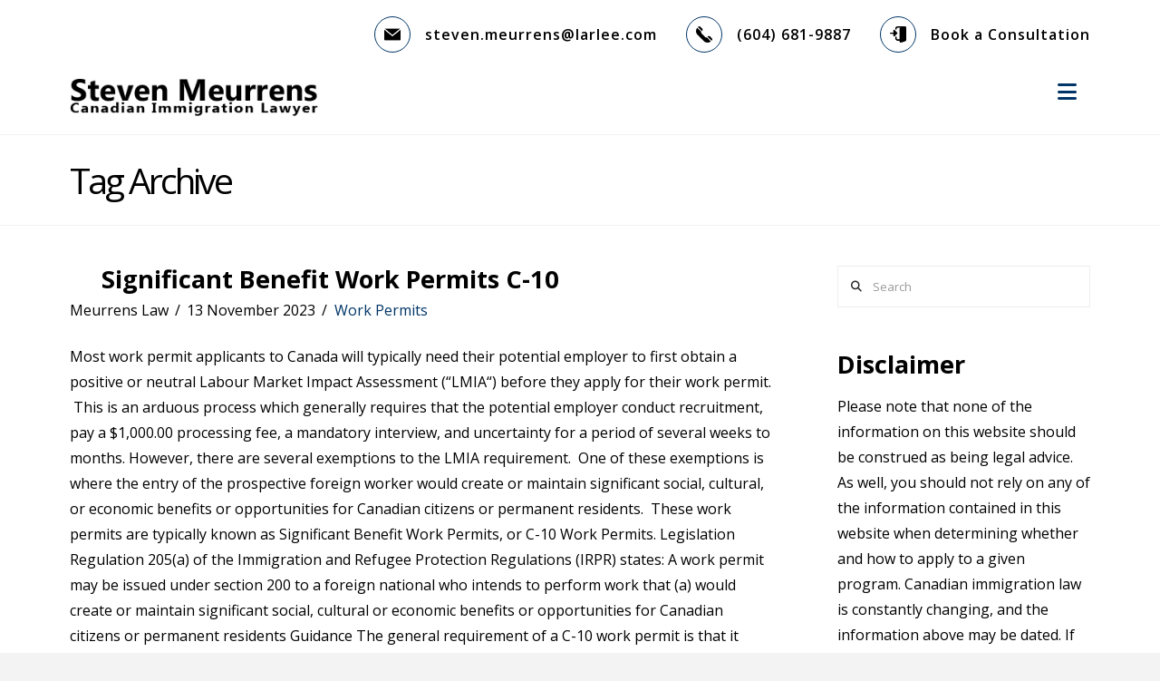

--- FILE ---
content_type: text/html; charset=UTF-8
request_url: https://meurrensonimmigration.com/tag/emergency-repair-personnel/
body_size: 71814
content:
<!DOCTYPE html>
<html class="no-js" lang="en-CA">
<head>
<meta charset="UTF-8">
<meta name="viewport" content="width=device-width, initial-scale=1.0">
<link rel="pingback" href="https://meurrensonimmigration.com/xmlrpc.php">
<title>Emergency Repair Personnel | Meurrens Law</title>
<meta name='robots' content='max-image-preview:large' />
<link rel="alternate" type="application/rss+xml" title="Meurrens Law &raquo; Feed" href="https://meurrensonimmigration.com/feed/" />
<link rel="alternate" type="application/rss+xml" title="Meurrens Law &raquo; Emergency Repair Personnel Tag Feed" href="https://meurrensonimmigration.com/tag/emergency-repair-personnel/feed/" />
<style id='wp-img-auto-sizes-contain-inline-css' type='text/css'>
img:is([sizes=auto i],[sizes^="auto," i]){contain-intrinsic-size:3000px 1500px}
/*# sourceURL=wp-img-auto-sizes-contain-inline-css */
</style>
<link rel='stylesheet' id='formidable-css' href='https://meurrensonimmigration.com/wp-content/plugins/formidable/css/formidableforms.css?ver=1141035' type='text/css' media='all' />
<style id='wp-emoji-styles-inline-css' type='text/css'>

	img.wp-smiley, img.emoji {
		display: inline !important;
		border: none !important;
		box-shadow: none !important;
		height: 1em !important;
		width: 1em !important;
		margin: 0 0.07em !important;
		vertical-align: -0.1em !important;
		background: none !important;
		padding: 0 !important;
	}
/*# sourceURL=wp-emoji-styles-inline-css */
</style>
<style id='wp-block-library-inline-css' type='text/css'>
:root{--wp-block-synced-color:#7a00df;--wp-block-synced-color--rgb:122,0,223;--wp-bound-block-color:var(--wp-block-synced-color);--wp-editor-canvas-background:#ddd;--wp-admin-theme-color:#007cba;--wp-admin-theme-color--rgb:0,124,186;--wp-admin-theme-color-darker-10:#006ba1;--wp-admin-theme-color-darker-10--rgb:0,107,160.5;--wp-admin-theme-color-darker-20:#005a87;--wp-admin-theme-color-darker-20--rgb:0,90,135;--wp-admin-border-width-focus:2px}@media (min-resolution:192dpi){:root{--wp-admin-border-width-focus:1.5px}}.wp-element-button{cursor:pointer}:root .has-very-light-gray-background-color{background-color:#eee}:root .has-very-dark-gray-background-color{background-color:#313131}:root .has-very-light-gray-color{color:#eee}:root .has-very-dark-gray-color{color:#313131}:root .has-vivid-green-cyan-to-vivid-cyan-blue-gradient-background{background:linear-gradient(135deg,#00d084,#0693e3)}:root .has-purple-crush-gradient-background{background:linear-gradient(135deg,#34e2e4,#4721fb 50%,#ab1dfe)}:root .has-hazy-dawn-gradient-background{background:linear-gradient(135deg,#faaca8,#dad0ec)}:root .has-subdued-olive-gradient-background{background:linear-gradient(135deg,#fafae1,#67a671)}:root .has-atomic-cream-gradient-background{background:linear-gradient(135deg,#fdd79a,#004a59)}:root .has-nightshade-gradient-background{background:linear-gradient(135deg,#330968,#31cdcf)}:root .has-midnight-gradient-background{background:linear-gradient(135deg,#020381,#2874fc)}:root{--wp--preset--font-size--normal:16px;--wp--preset--font-size--huge:42px}.has-regular-font-size{font-size:1em}.has-larger-font-size{font-size:2.625em}.has-normal-font-size{font-size:var(--wp--preset--font-size--normal)}.has-huge-font-size{font-size:var(--wp--preset--font-size--huge)}.has-text-align-center{text-align:center}.has-text-align-left{text-align:left}.has-text-align-right{text-align:right}.has-fit-text{white-space:nowrap!important}#end-resizable-editor-section{display:none}.aligncenter{clear:both}.items-justified-left{justify-content:flex-start}.items-justified-center{justify-content:center}.items-justified-right{justify-content:flex-end}.items-justified-space-between{justify-content:space-between}.screen-reader-text{border:0;clip-path:inset(50%);height:1px;margin:-1px;overflow:hidden;padding:0;position:absolute;width:1px;word-wrap:normal!important}.screen-reader-text:focus{background-color:#ddd;clip-path:none;color:#444;display:block;font-size:1em;height:auto;left:5px;line-height:normal;padding:15px 23px 14px;text-decoration:none;top:5px;width:auto;z-index:100000}html :where(.has-border-color){border-style:solid}html :where([style*=border-top-color]){border-top-style:solid}html :where([style*=border-right-color]){border-right-style:solid}html :where([style*=border-bottom-color]){border-bottom-style:solid}html :where([style*=border-left-color]){border-left-style:solid}html :where([style*=border-width]){border-style:solid}html :where([style*=border-top-width]){border-top-style:solid}html :where([style*=border-right-width]){border-right-style:solid}html :where([style*=border-bottom-width]){border-bottom-style:solid}html :where([style*=border-left-width]){border-left-style:solid}html :where(img[class*=wp-image-]){height:auto;max-width:100%}:where(figure){margin:0 0 1em}html :where(.is-position-sticky){--wp-admin--admin-bar--position-offset:var(--wp-admin--admin-bar--height,0px)}@media screen and (max-width:600px){html :where(.is-position-sticky){--wp-admin--admin-bar--position-offset:0px}}

/*# sourceURL=wp-block-library-inline-css */
</style><style id='global-styles-inline-css' type='text/css'>
:root{--wp--preset--aspect-ratio--square: 1;--wp--preset--aspect-ratio--4-3: 4/3;--wp--preset--aspect-ratio--3-4: 3/4;--wp--preset--aspect-ratio--3-2: 3/2;--wp--preset--aspect-ratio--2-3: 2/3;--wp--preset--aspect-ratio--16-9: 16/9;--wp--preset--aspect-ratio--9-16: 9/16;--wp--preset--color--black: #000000;--wp--preset--color--cyan-bluish-gray: #abb8c3;--wp--preset--color--white: #ffffff;--wp--preset--color--pale-pink: #f78da7;--wp--preset--color--vivid-red: #cf2e2e;--wp--preset--color--luminous-vivid-orange: #ff6900;--wp--preset--color--luminous-vivid-amber: #fcb900;--wp--preset--color--light-green-cyan: #7bdcb5;--wp--preset--color--vivid-green-cyan: #00d084;--wp--preset--color--pale-cyan-blue: #8ed1fc;--wp--preset--color--vivid-cyan-blue: #0693e3;--wp--preset--color--vivid-purple: #9b51e0;--wp--preset--gradient--vivid-cyan-blue-to-vivid-purple: linear-gradient(135deg,rgb(6,147,227) 0%,rgb(155,81,224) 100%);--wp--preset--gradient--light-green-cyan-to-vivid-green-cyan: linear-gradient(135deg,rgb(122,220,180) 0%,rgb(0,208,130) 100%);--wp--preset--gradient--luminous-vivid-amber-to-luminous-vivid-orange: linear-gradient(135deg,rgb(252,185,0) 0%,rgb(255,105,0) 100%);--wp--preset--gradient--luminous-vivid-orange-to-vivid-red: linear-gradient(135deg,rgb(255,105,0) 0%,rgb(207,46,46) 100%);--wp--preset--gradient--very-light-gray-to-cyan-bluish-gray: linear-gradient(135deg,rgb(238,238,238) 0%,rgb(169,184,195) 100%);--wp--preset--gradient--cool-to-warm-spectrum: linear-gradient(135deg,rgb(74,234,220) 0%,rgb(151,120,209) 20%,rgb(207,42,186) 40%,rgb(238,44,130) 60%,rgb(251,105,98) 80%,rgb(254,248,76) 100%);--wp--preset--gradient--blush-light-purple: linear-gradient(135deg,rgb(255,206,236) 0%,rgb(152,150,240) 100%);--wp--preset--gradient--blush-bordeaux: linear-gradient(135deg,rgb(254,205,165) 0%,rgb(254,45,45) 50%,rgb(107,0,62) 100%);--wp--preset--gradient--luminous-dusk: linear-gradient(135deg,rgb(255,203,112) 0%,rgb(199,81,192) 50%,rgb(65,88,208) 100%);--wp--preset--gradient--pale-ocean: linear-gradient(135deg,rgb(255,245,203) 0%,rgb(182,227,212) 50%,rgb(51,167,181) 100%);--wp--preset--gradient--electric-grass: linear-gradient(135deg,rgb(202,248,128) 0%,rgb(113,206,126) 100%);--wp--preset--gradient--midnight: linear-gradient(135deg,rgb(2,3,129) 0%,rgb(40,116,252) 100%);--wp--preset--font-size--small: 13px;--wp--preset--font-size--medium: 20px;--wp--preset--font-size--large: 36px;--wp--preset--font-size--x-large: 42px;--wp--preset--spacing--20: 0.44rem;--wp--preset--spacing--30: 0.67rem;--wp--preset--spacing--40: 1rem;--wp--preset--spacing--50: 1.5rem;--wp--preset--spacing--60: 2.25rem;--wp--preset--spacing--70: 3.38rem;--wp--preset--spacing--80: 5.06rem;--wp--preset--shadow--natural: 6px 6px 9px rgba(0, 0, 0, 0.2);--wp--preset--shadow--deep: 12px 12px 50px rgba(0, 0, 0, 0.4);--wp--preset--shadow--sharp: 6px 6px 0px rgba(0, 0, 0, 0.2);--wp--preset--shadow--outlined: 6px 6px 0px -3px rgb(255, 255, 255), 6px 6px rgb(0, 0, 0);--wp--preset--shadow--crisp: 6px 6px 0px rgb(0, 0, 0);}:where(.is-layout-flex){gap: 0.5em;}:where(.is-layout-grid){gap: 0.5em;}body .is-layout-flex{display: flex;}.is-layout-flex{flex-wrap: wrap;align-items: center;}.is-layout-flex > :is(*, div){margin: 0;}body .is-layout-grid{display: grid;}.is-layout-grid > :is(*, div){margin: 0;}:where(.wp-block-columns.is-layout-flex){gap: 2em;}:where(.wp-block-columns.is-layout-grid){gap: 2em;}:where(.wp-block-post-template.is-layout-flex){gap: 1.25em;}:where(.wp-block-post-template.is-layout-grid){gap: 1.25em;}.has-black-color{color: var(--wp--preset--color--black) !important;}.has-cyan-bluish-gray-color{color: var(--wp--preset--color--cyan-bluish-gray) !important;}.has-white-color{color: var(--wp--preset--color--white) !important;}.has-pale-pink-color{color: var(--wp--preset--color--pale-pink) !important;}.has-vivid-red-color{color: var(--wp--preset--color--vivid-red) !important;}.has-luminous-vivid-orange-color{color: var(--wp--preset--color--luminous-vivid-orange) !important;}.has-luminous-vivid-amber-color{color: var(--wp--preset--color--luminous-vivid-amber) !important;}.has-light-green-cyan-color{color: var(--wp--preset--color--light-green-cyan) !important;}.has-vivid-green-cyan-color{color: var(--wp--preset--color--vivid-green-cyan) !important;}.has-pale-cyan-blue-color{color: var(--wp--preset--color--pale-cyan-blue) !important;}.has-vivid-cyan-blue-color{color: var(--wp--preset--color--vivid-cyan-blue) !important;}.has-vivid-purple-color{color: var(--wp--preset--color--vivid-purple) !important;}.has-black-background-color{background-color: var(--wp--preset--color--black) !important;}.has-cyan-bluish-gray-background-color{background-color: var(--wp--preset--color--cyan-bluish-gray) !important;}.has-white-background-color{background-color: var(--wp--preset--color--white) !important;}.has-pale-pink-background-color{background-color: var(--wp--preset--color--pale-pink) !important;}.has-vivid-red-background-color{background-color: var(--wp--preset--color--vivid-red) !important;}.has-luminous-vivid-orange-background-color{background-color: var(--wp--preset--color--luminous-vivid-orange) !important;}.has-luminous-vivid-amber-background-color{background-color: var(--wp--preset--color--luminous-vivid-amber) !important;}.has-light-green-cyan-background-color{background-color: var(--wp--preset--color--light-green-cyan) !important;}.has-vivid-green-cyan-background-color{background-color: var(--wp--preset--color--vivid-green-cyan) !important;}.has-pale-cyan-blue-background-color{background-color: var(--wp--preset--color--pale-cyan-blue) !important;}.has-vivid-cyan-blue-background-color{background-color: var(--wp--preset--color--vivid-cyan-blue) !important;}.has-vivid-purple-background-color{background-color: var(--wp--preset--color--vivid-purple) !important;}.has-black-border-color{border-color: var(--wp--preset--color--black) !important;}.has-cyan-bluish-gray-border-color{border-color: var(--wp--preset--color--cyan-bluish-gray) !important;}.has-white-border-color{border-color: var(--wp--preset--color--white) !important;}.has-pale-pink-border-color{border-color: var(--wp--preset--color--pale-pink) !important;}.has-vivid-red-border-color{border-color: var(--wp--preset--color--vivid-red) !important;}.has-luminous-vivid-orange-border-color{border-color: var(--wp--preset--color--luminous-vivid-orange) !important;}.has-luminous-vivid-amber-border-color{border-color: var(--wp--preset--color--luminous-vivid-amber) !important;}.has-light-green-cyan-border-color{border-color: var(--wp--preset--color--light-green-cyan) !important;}.has-vivid-green-cyan-border-color{border-color: var(--wp--preset--color--vivid-green-cyan) !important;}.has-pale-cyan-blue-border-color{border-color: var(--wp--preset--color--pale-cyan-blue) !important;}.has-vivid-cyan-blue-border-color{border-color: var(--wp--preset--color--vivid-cyan-blue) !important;}.has-vivid-purple-border-color{border-color: var(--wp--preset--color--vivid-purple) !important;}.has-vivid-cyan-blue-to-vivid-purple-gradient-background{background: var(--wp--preset--gradient--vivid-cyan-blue-to-vivid-purple) !important;}.has-light-green-cyan-to-vivid-green-cyan-gradient-background{background: var(--wp--preset--gradient--light-green-cyan-to-vivid-green-cyan) !important;}.has-luminous-vivid-amber-to-luminous-vivid-orange-gradient-background{background: var(--wp--preset--gradient--luminous-vivid-amber-to-luminous-vivid-orange) !important;}.has-luminous-vivid-orange-to-vivid-red-gradient-background{background: var(--wp--preset--gradient--luminous-vivid-orange-to-vivid-red) !important;}.has-very-light-gray-to-cyan-bluish-gray-gradient-background{background: var(--wp--preset--gradient--very-light-gray-to-cyan-bluish-gray) !important;}.has-cool-to-warm-spectrum-gradient-background{background: var(--wp--preset--gradient--cool-to-warm-spectrum) !important;}.has-blush-light-purple-gradient-background{background: var(--wp--preset--gradient--blush-light-purple) !important;}.has-blush-bordeaux-gradient-background{background: var(--wp--preset--gradient--blush-bordeaux) !important;}.has-luminous-dusk-gradient-background{background: var(--wp--preset--gradient--luminous-dusk) !important;}.has-pale-ocean-gradient-background{background: var(--wp--preset--gradient--pale-ocean) !important;}.has-electric-grass-gradient-background{background: var(--wp--preset--gradient--electric-grass) !important;}.has-midnight-gradient-background{background: var(--wp--preset--gradient--midnight) !important;}.has-small-font-size{font-size: var(--wp--preset--font-size--small) !important;}.has-medium-font-size{font-size: var(--wp--preset--font-size--medium) !important;}.has-large-font-size{font-size: var(--wp--preset--font-size--large) !important;}.has-x-large-font-size{font-size: var(--wp--preset--font-size--x-large) !important;}
/*# sourceURL=global-styles-inline-css */
</style>

<style id='classic-theme-styles-inline-css' type='text/css'>
/*! This file is auto-generated */
.wp-block-button__link{color:#fff;background-color:#32373c;border-radius:9999px;box-shadow:none;text-decoration:none;padding:calc(.667em + 2px) calc(1.333em + 2px);font-size:1.125em}.wp-block-file__button{background:#32373c;color:#fff;text-decoration:none}
/*# sourceURL=/wp-includes/css/classic-themes.min.css */
</style>
<link rel='stylesheet' id='x-stack-css' href='https://meurrensonimmigration.com/wp-content/themes/pro/framework/dist/css/site/stacks/renew.css?ver=6.5.14' type='text/css' media='all' />
<link rel='stylesheet' id='x-child-css' href='https://meurrensonimmigration.com/wp-content/themes/pro-child/style.css?ver=6.5.14' type='text/css' media='all' />
<style id='cs-inline-css' type='text/css'>
@media (min-width:1200px){.x-hide-xl{display:none !important;}}@media (min-width:979px) and (max-width:1199px){.x-hide-lg{display:none !important;}}@media (min-width:767px) and (max-width:978px){.x-hide-md{display:none !important;}}@media (min-width:480px) and (max-width:766px){.x-hide-sm{display:none !important;}}@media (max-width:479px){.x-hide-xs{display:none !important;}} a,h1 a:hover,h2 a:hover,h3 a:hover,h4 a:hover,h5 a:hover,h6 a:hover,.x-comment-time:hover,#reply-title small a,.comment-reply-link:hover,.x-comment-author a:hover,.x-recent-posts a:hover .h-recent-posts{color:#003567;}a:hover,#reply-title small a:hover{color:rgba(0,53,103,0.9);}.entry-title i,.entry-title svg{color:transparent;}a.x-img-thumbnail:hover,li.bypostauthor > article.comment{border-color:#003567;}.flex-direction-nav a,.flex-control-nav a:hover,.flex-control-nav a.flex-active,.x-dropcap,.x-skill-bar .bar,.x-pricing-column.featured h2,.h-comments-title small,.x-pagination a:hover,.woocommerce-pagination a:hover,.x-entry-share .x-share:hover,.entry-thumb,.widget_tag_cloud .tagcloud a:hover,.widget_product_tag_cloud .tagcloud a:hover,.x-highlight,.x-recent-posts .x-recent-posts-img:after,.x-portfolio-filters{background-color:#003567;}.x-portfolio-filters:hover{background-color:rgba(0,53,103,0.9);}.x-main{width:calc(72% - 3.20197%);}.x-sidebar{width:calc(100% - 3.20197% - 72%);}.h-landmark{font-weight:400;}.x-comment-author a{color:rgb(0,0,0);}.x-comment-author a,.comment-form-author label,.comment-form-email label,.comment-form-url label,.comment-form-rating label,.comment-form-comment label,.widget_calendar #wp-calendar caption,.widget_calendar #wp-calendar th,.x-accordion-heading .x-accordion-toggle,.x-nav-tabs > li > a:hover,.x-nav-tabs > .active > a,.x-nav-tabs > .active > a:hover{color:rgb(0,0,0);}.widget_calendar #wp-calendar th{border-bottom-color:rgb(0,0,0);}.x-pagination span.current,.woocommerce-pagination span[aria-current],.x-portfolio-filters-menu,.widget_tag_cloud .tagcloud a,.h-feature-headline span i,.widget_price_filter .ui-slider .ui-slider-handle{background-color:rgb(0,0,0);}@media (max-width:978.98px){}html{font-size:16px;}@media (min-width:479px){html{font-size:16px;}}@media (min-width:766px){html{font-size:16px;}}@media (min-width:978px){html{font-size:16px;}}@media (min-width:1199px){html{font-size:16px;}}body{font-style:normal;font-weight:400;color:rgb(0,0,0);background-color:#f3f3f3;}.w-b{font-weight:400 !important;}h1,h2,h3,h4,h5,h6,.h1,.h2,.h3,.h4,.h5,.h6{font-family:"Open Sans",sans-serif;font-style:normal;font-weight:700;}h1,.h1{letter-spacing:0em;}h2,.h2{letter-spacing:0em;}h3,.h3{letter-spacing:0em;}h4,.h4{letter-spacing:0em;}h5,.h5{letter-spacing:0em;}h6,.h6{letter-spacing:0em;}.w-h{font-weight:700 !important;}.x-container.width{width:88%;}.x-container.max{max-width:1200px;}.x-bar-content.x-container.width{flex-basis:88%;}.x-main.full{float:none;clear:both;display:block;width:auto;}@media (max-width:978.98px){.x-main.full,.x-main.left,.x-main.right,.x-sidebar.left,.x-sidebar.right{float:none;display:block;width:auto !important;}}.entry-header,.entry-content{font-size:1rem;}body,input,button,select,textarea{font-family:"Open Sans",sans-serif;}h1,h2,h3,h4,h5,h6,.h1,.h2,.h3,.h4,.h5,.h6,h1 a,h2 a,h3 a,h4 a,h5 a,h6 a,.h1 a,.h2 a,.h3 a,.h4 a,.h5 a,.h6 a,blockquote{color:rgb(0,0,0);}.cfc-h-tx{color:rgb(0,0,0) !important;}.cfc-h-bd{border-color:rgb(0,0,0) !important;}.cfc-h-bg{background-color:rgb(0,0,0) !important;}.cfc-b-tx{color:rgb(0,0,0) !important;}.cfc-b-bd{border-color:rgb(0,0,0) !important;}.cfc-b-bg{background-color:rgb(0,0,0) !important;}.x-btn,.button,[type="submit"]{color:#ffffff;border-color:#003567;background-color:#003567;text-shadow:0 0.075em 0.075em rgba(0,0,0,0.5);border-radius:0.25em;}.x-btn:hover,.button:hover,[type="submit"]:hover{color:#ffffff;border-color:rgba(0,53,103,0.9);background-color:rgba(0,53,103,0.9);text-shadow:0 0.075em 0.075em rgba(0,0,0,0.5);}.x-btn.x-btn-real,.x-btn.x-btn-real:hover{margin-bottom:0.25em;text-shadow:0 0.075em 0.075em rgba(0,0,0,0.65);}.x-btn.x-btn-real{box-shadow:0 0.25em 0 0 #a71000,0 4px 9px rgba(0,0,0,0.75);}.x-btn.x-btn-real:hover{box-shadow:0 0.25em 0 0 #a71000,0 4px 9px rgba(0,0,0,0.75);}.x-btn.x-btn-flat,.x-btn.x-btn-flat:hover{margin-bottom:0;text-shadow:0 0.075em 0.075em rgba(0,0,0,0.65);box-shadow:none;}.x-btn.x-btn-transparent,.x-btn.x-btn-transparent:hover{margin-bottom:0;border-width:3px;text-shadow:none;text-transform:uppercase;background-color:transparent;box-shadow:none;}.x-topbar .p-info,.x-topbar .p-info a,.x-topbar .x-social-global a{color:rgb(0,0,0);}.x-topbar .p-info a:hover{color:rgb(0,0,0);}.x-topbar{background-color:transparent;}.x-navbar .desktop .x-nav > li:before{padding-top:37px;}.x-navbar .desktop .x-nav > li > a,.x-navbar .desktop .sub-menu li > a,.x-navbar .mobile .x-nav li a{color:#999999;}.x-navbar .desktop .x-nav > li > a:hover,.x-navbar .desktop .x-nav > .x-active > a,.x-navbar .desktop .x-nav > .current-menu-item > a,.x-navbar .desktop .sub-menu li > a:hover,.x-navbar .desktop .sub-menu li.x-active > a,.x-navbar .desktop .sub-menu li.current-menu-item > a,.x-navbar .desktop .x-nav .x-megamenu > .sub-menu > li > a,.x-navbar .mobile .x-nav li > a:hover,.x-navbar .mobile .x-nav li.x-active > a,.x-navbar .mobile .x-nav li.current-menu-item > a{color:#272727;}.x-btn-navbar,.x-btn-navbar:hover{color:#003567;}.x-navbar .desktop .sub-menu li:before,.x-navbar .desktop .sub-menu li:after{background-color:#999999;}.x-navbar,.x-navbar .sub-menu{background-color:rgb(255,255,255) !important;}.x-btn-navbar,.x-btn-navbar.collapsed:hover{background-color:transparent;}.x-btn-navbar.collapsed{background-color:transparent;}.x-navbar .desktop .x-nav > li > a:hover > span,.x-navbar .desktop .x-nav > li.x-active > a > span,.x-navbar .desktop .x-nav > li.current-menu-item > a > span{box-shadow:0 2px 0 0 #272727;}.x-navbar .desktop .x-nav > li > a{height:90px;padding-top:37px;}.x-navbar .desktop .x-nav > li ul{top:90px;}.x-colophon.bottom{background-color:#272727;}.x-colophon.bottom,.x-colophon.bottom a,.x-colophon.bottom .x-social-global a{color:rgb(255,255,255);}body.x-navbar-fixed-top-active .x-navbar-wrap{height:90px;}.x-navbar-inner{min-height:90px;}.x-brand{margin-top:22px;font-family:"Lato",sans-serif;font-size:42px;font-style:normal;font-weight:700;letter-spacing:0em;color:#272727;}.x-brand:hover,.x-brand:focus{color:#272727;}.x-brand img{width:calc(550px / 2);}.x-navbar .x-nav-wrap .x-nav > li > a{font-family:"Open Sans",sans-serif;font-style:normal;font-weight:600;letter-spacing:0em;text-transform:uppercase;}.x-navbar .desktop .x-nav > li > a{font-size:14px;}.x-navbar .desktop .x-nav > li > a:not(.x-btn-navbar-woocommerce){padding-left:20px;padding-right:20px;}.x-navbar .desktop .x-nav > li > a > span{margin-right:-0em;}.x-btn-navbar{margin-top:20px;}.x-btn-navbar,.x-btn-navbar.collapsed{font-size:24px;}@media (max-width:979px){body.x-navbar-fixed-top-active .x-navbar-wrap{height:auto;}.x-widgetbar{left:0;right:0;}}.x-colophon.bottom{background-color:#272727;}.x-colophon.bottom,.x-colophon.bottom a,.x-colophon.bottom .x-social-global a{color:rgb(255,255,255);}.bg .mejs-container,.x-video .mejs-container{position:unset !important;} @font-face{font-family:'FontAwesomePro';font-style:normal;font-weight:900;font-display:block;src:url('https://meurrensonimmigration.com/wp-content/themes/pro/cornerstone/assets/fonts/fa-solid-900.woff2?ver=6.5.2') format('woff2'),url('https://meurrensonimmigration.com/wp-content/themes/pro/cornerstone/assets/fonts/fa-solid-900.ttf?ver=6.5.2') format('truetype');}[data-x-fa-pro-icon]{font-family:"FontAwesomePro" !important;}[data-x-fa-pro-icon]:before{content:attr(data-x-fa-pro-icon);}[data-x-icon],[data-x-icon-o],[data-x-icon-l],[data-x-icon-s],[data-x-icon-b],[data-x-icon-sr],[data-x-icon-ss],[data-x-icon-sl],[data-x-fa-pro-icon],[class*="cs-fa-"]{display:inline-flex;font-style:normal;font-weight:400;text-decoration:inherit;text-rendering:auto;-webkit-font-smoothing:antialiased;-moz-osx-font-smoothing:grayscale;}[data-x-icon].left,[data-x-icon-o].left,[data-x-icon-l].left,[data-x-icon-s].left,[data-x-icon-b].left,[data-x-icon-sr].left,[data-x-icon-ss].left,[data-x-icon-sl].left,[data-x-fa-pro-icon].left,[class*="cs-fa-"].left{margin-right:0.5em;}[data-x-icon].right,[data-x-icon-o].right,[data-x-icon-l].right,[data-x-icon-s].right,[data-x-icon-b].right,[data-x-icon-sr].right,[data-x-icon-ss].right,[data-x-icon-sl].right,[data-x-fa-pro-icon].right,[class*="cs-fa-"].right{margin-left:0.5em;}[data-x-icon]:before,[data-x-icon-o]:before,[data-x-icon-l]:before,[data-x-icon-s]:before,[data-x-icon-b]:before,[data-x-icon-sr]:before,[data-x-icon-ss]:before,[data-x-icon-sl]:before,[data-x-fa-pro-icon]:before,[class*="cs-fa-"]:before{line-height:1;}@font-face{font-family:'FontAwesome';font-style:normal;font-weight:900;font-display:block;src:url('https://meurrensonimmigration.com/wp-content/themes/pro/cornerstone/assets/fonts/fa-solid-900.woff2?ver=6.5.2') format('woff2'),url('https://meurrensonimmigration.com/wp-content/themes/pro/cornerstone/assets/fonts/fa-solid-900.ttf?ver=6.5.2') format('truetype');}[data-x-icon],[data-x-icon-s],[data-x-icon][class*="cs-fa-"]{font-family:"FontAwesome" !important;font-weight:900;}[data-x-icon]:before,[data-x-icon][class*="cs-fa-"]:before{content:attr(data-x-icon);}[data-x-icon-s]:before{content:attr(data-x-icon-s);}@font-face{font-family:'FontAwesomeRegular';font-style:normal;font-weight:400;font-display:block;src:url('https://meurrensonimmigration.com/wp-content/themes/pro/cornerstone/assets/fonts/fa-regular-400.woff2?ver=6.5.2') format('woff2'),url('https://meurrensonimmigration.com/wp-content/themes/pro/cornerstone/assets/fonts/fa-regular-400.ttf?ver=6.5.2') format('truetype');}@font-face{font-family:'FontAwesomePro';font-style:normal;font-weight:400;font-display:block;src:url('https://meurrensonimmigration.com/wp-content/themes/pro/cornerstone/assets/fonts/fa-regular-400.woff2?ver=6.5.2') format('woff2'),url('https://meurrensonimmigration.com/wp-content/themes/pro/cornerstone/assets/fonts/fa-regular-400.ttf?ver=6.5.2') format('truetype');}[data-x-icon-o]{font-family:"FontAwesomeRegular" !important;}[data-x-icon-o]:before{content:attr(data-x-icon-o);}@font-face{font-family:'FontAwesomeLight';font-style:normal;font-weight:300;font-display:block;src:url('https://meurrensonimmigration.com/wp-content/themes/pro/cornerstone/assets/fonts/fa-light-300.woff2?ver=6.5.2') format('woff2'),url('https://meurrensonimmigration.com/wp-content/themes/pro/cornerstone/assets/fonts/fa-light-300.ttf?ver=6.5.2') format('truetype');}@font-face{font-family:'FontAwesomePro';font-style:normal;font-weight:300;font-display:block;src:url('https://meurrensonimmigration.com/wp-content/themes/pro/cornerstone/assets/fonts/fa-light-300.woff2?ver=6.5.2') format('woff2'),url('https://meurrensonimmigration.com/wp-content/themes/pro/cornerstone/assets/fonts/fa-light-300.ttf?ver=6.5.2') format('truetype');}[data-x-icon-l]{font-family:"FontAwesomeLight" !important;font-weight:300;}[data-x-icon-l]:before{content:attr(data-x-icon-l);}@font-face{font-family:'FontAwesomeBrands';font-style:normal;font-weight:normal;font-display:block;src:url('https://meurrensonimmigration.com/wp-content/themes/pro/cornerstone/assets/fonts/fa-brands-400.woff2?ver=6.5.2') format('woff2'),url('https://meurrensonimmigration.com/wp-content/themes/pro/cornerstone/assets/fonts/fa-brands-400.ttf?ver=6.5.2') format('truetype');}[data-x-icon-b]{font-family:"FontAwesomeBrands" !important;}[data-x-icon-b]:before{content:attr(data-x-icon-b);}.widget.widget_rss li .rsswidget:before{content:"\f35d";padding-right:0.4em;font-family:"FontAwesome";} :root{--primary:#003567;--secondary:white;--button-padding:1rem 1.875rem;}h1,h2,h3,h4,h5,h6,.h1,.h2,.h3,.h4,.h5,.h6,.x-img{margin:0;}.h1{line-height:1.3;}.h2{line-height:1.3;}.h3{line-height:1.3;}.h4{line-height:1.4;}.h5{line-height:1.6;}.h6{line-height:1.7;}h6,.h6{text-transform:inherit;}.text-primary{color:var(--primary);}.text-secondary{color:var(--secondary);}.text-white{color:white;}.text-black{color:black;}.uppercase{text-transform:uppercase;}.capitalize{text-transform:capitalize;}.bold{font-weight:700;}.thin{font-weight:400;}a{transition:0.3s;}.text-anchor{border-bottom:1px solid var(--primary);}.x-btn,.button,[type="submit"]{text-shadow:none;padding:var(--button-padding);border-radius:0;text-transform:uppercase;}.x-btn:hover,.button:hover,[type="submit"]:hover{text-shadow:none;}.x-btn [class*="x-icon-"]{transition:0s;}.btn-full-window{position:absolute;top:0;left:0;width:100%;height:100%;opacity:0;}.btn-full-window:hover{opacity:0.2;}.full-image-cover{width:100%;height:100%;object-fit:cover;}.custom-aspect-ratio{--aspect-ratio:500/334;position:relative;height:0;width:100%;padding-bottom:calc(100% / (var(--aspect-ratio)));}.custom-aspect-ratio img{position:absolute;top:0;left:0;width:100%;height:100%;object-fit:cover;}.img-black-and-white{-webkit-filter:brightness(0) invert(1);filter:brightness(0) invert(1);}@media all and (min-width:979px){.x-brand.img{}}.mt-1{margin-top:1rem;}.mt-2{margin-top:2rem;}.mt-3{margin-top:3rem;}.mt-4{margin-top:4rem;}.mt-auto{margin-top:auto;}.mb-1{margin-bottom:1rem;}.mb-2{margin-bottom:2rem;}.mb-3{margin-bottom:3rem;}.mb-4{margin-bottom:4rem;}.ml-1{margin-left:1rem;}.ml-2{margin-left:2rem;}.ml-3{margin-left:3rem;}.ml-4{margin-left:4rem;}.mr-1{margin-right:1rem;}.mr-2{margin-right:2rem;}.mr-3{margin-right:3rem;}.mr-4{margin-right:4rem;}.p-mb-0 p{margin-bottom:0;}@media all and (max-width:978px){.swap-columns{display:flex;}.left-column{order:2;}.right-column{order:1;}}@media all and (min-width:768px){.banner-padding.x-section{padding-top:100px;padding-bottom:100px;}.home.banner-padding.x-section{padding-top:100px;padding-bottom:100px;}.cta-padding.x-section .cta-col-padding.x-col{padding-top:9vw;padding-bottom:9vw;}}@media all and (min-width:979px){.banner-padding.x-section{padding-top:160px;padding-bottom:160px;}.home.banner-padding.x-section{padding-top:160px;padding-bottom:160px;}}@media all and (min-width:979px){.column-padding.x-col{padding:80px;}}.x-topbar{min-height:auto;padding-top:18px;padding-bottom:0;font-weight:600;}.x-topbar .p-info{margin:0;font-size:16px;display:flex;}.x-topbar .p-info a{display:flex;align-items:center;}.x-topbar .p-info a .topbar-icon{width:40px;height:40px;display:flex;justify-content:center;align-items:center;border:1px solid var(--primary);border-radius:50%;padding:10px;margin-right:16px;transition:0.3s;}.x-topbar .p-info a .topbar-icon img{width:18px;height:18px;object-fit:contain;transition:0.3s;}.x-topbar .p-info a:hover .topbar-icon{background:var(--primary);}.x-topbar .p-info a:hover .topbar-icon img{filter:invert(1);}.x-topbar .p-info a span:not(.topbar-icon){display:none;}@media all and (min-width:767px){.x-topbar .p-info{}.x-topbar .p-info a span:not(.topbar-icon){display:block;}.x-topbar .p-info a:not(:last-child){margin-right:24px;}}@media all and (min-width:979px){.x-topbar .p-info{justify-content:flex-end;float:none;}.x-topbar .p-info a{}.x-topbar .p-info a:hover{text-decoration:underline;}.x-topbar .p-info a:not(:last-child){margin-right:32px;}}.x-navbar .desktop .x-nav > li > a:hover > span,.x-navbar .desktop .x-nav > li.x-active > a > span,.x-navbar .desktop .x-nav > li.current-menu-item > a > span,.x-btn-navbar{box-shadow:none;}.desktop .sub-menu{padding:0;}.x-navbar .desktop .sub-menu li > a{background:white;padding:0.75rem 1.25rem;}.x-navbar .desktop .x-nav > li > a:not(.x-btn-navbar-woocommerce){padding-left:12px;padding-right:12px;}.desktop .sub-menu{min-width:200px;}.masthead-inline .x-navbar .desktop .x-nav > .menu-item > .sub-menu{right:40%;transform:translateX(50%);}.masthead-inline .x-navbar .desktop .x-nav > .menu-item > .sub-menu .sub-menu{top:0;right:-100%;}@media (max-width:1290px){.x-nav-wrap.desktop{display:none;}.masthead-inline .x-btn-navbar{display:block;float:right;}.x-nav-wrap.mobile.x-collapsed{display:none;}.x-nav-wrap.mobile{display:block;}}.x-navbar-fixed-top-active .x-navbar .desktop .x-nav > li.x-menu-item-woocommerce > a{padding-top:22px;}.x-navbar .x-nav>li.x-menu-item-woocommerce>a .x-cart:not(.stacked){height:46px;border:1px solid #eee;}.x-colophon.top{background:#272727;color:white;}.x-colophon.top a{color:white;text-decoration:underline;}.x-colophon.top .h-widget{color:white;font-size:20px;}.x-colophon .widget ul,.x-colophon .widget ul li{background:transparent;border:none;}.widget_nav_menu ul>li a{margin:0;margin-bottom:.4rem;color:white;}.widget_nav_menu ul>li a:hover{text-decoration:underline;}.widget_nav_menu .current-menu-item > a:after{display:none;}.x-colophon.top .social{display:flex;}.x-colophon.top .social a{width:40px;height:40px;display:flex;justify-content:center;align-items:center;border:1px solid white;border-radius:50%;padding:10px;}.x-colophon.top .social a:hover{background:white;}.x-colophon.top .social a:hover img{filter:none;}.x-colophon.top .social a:not(:last-child){margin-right:1rem;}.x-colophon.top .social a img{width:100%;height:100%;filter:invert(1);}.x-colophon.bottom{padding:0;}.with_frm_style .frm_form_fields > fieldset,.with_frm_style form{padding:0;}.with_frm_style input[type="text"],.frm_form_fields input[type="tel"],.frm_form_fields input[type="email"],.frm_form_fields select,.frm_form_fields textarea{border-radius:0;background:transparent;box-shadow:none;appearance:none;-moz-appearance:none;-webkit-appearance:none;border:1px solid black;transition:0s;}.frm_style_formidable-style.with_frm_style .form-field input:not([type=file]):focus,.frm_style_formidable-style.with_frm_style textarea:focus{border:1px solid #00677f;background:#f3fafd;box-shadow:none;}.with_frm_style input[type="text"],.frm_form_fields input[type="tel"],.frm_form_fields input[type="email"],.frm_form_fields select{height:46px;}.frm_style_formidable-style.with_frm_style .frm_submit button{padding:var(--button-padding);border-radius:0;border:none;font-family:inherit;background:var(--primary);box-shadow:none;margin:0;font-size:1rem;line-height:1.3;}.blog .h-landmark,.single-post .h-landmark{}.blog article{border-bottom:1px solid #dedede;}.blog article.hentry:first-child{margin-top:0px;}.blog article.hentry{margin-top:40px;padding-bottom:40px;}.blog article .entry-wrap{display:grid;}.blog article .entry-wrap .entry-featured{margin-top:0;padding:0 0 8px;border:none;grid-column:1/2;grid-row:1/2;}.blog article .entry-wrap .entry-featured a,.blog article .entry-wrap .entry-featured a img{background:transparent;object-fit:contain;}.blog article .entry-wrap .entry-header{display:flex;flex-direction:column;padding:1rem 0;}.blog article .entry-wrap .entry-header .entry-title i{color:var(--primary);height:auto;}.blog article .entry-wrap .entry-header .entry-title{margin-bottom:10px;}.blog article .entry-wrap .entry-header .p-meta{margin-top:0;}.blog article .entry-wrap .entry-header .entry-title::before,.blog article .entry-wrap .entry-header .p-meta > span:nth-child(1),.blog article .entry-wrap .entry-header .p-meta > span:nth-child(3)::after,.blog article .entry-wrap .entry-header .p-meta > span:nth-child(4){display:none;}.blog article .entry-wrap .entry-content{margin-top:0;}@media all and (min-width:768px){.blog article .entry-wrap{}.blog article .entry-wrap .entry-featured a{}.blog article .entry-wrap .entry-featured{}.blog article .entry-wrap .entry-header{padding:0 0 1rem;}.blog article .entry-wrap .entry-content{}}@media all and (min-width:979px){body.blog:not(.paged) article.hentry:first-child .entry-wrap .entry-header{font-size:1.5rem;}body.blog:not(.paged) article.hentry:first-child .entry-wrap .entry-header .entry-title{line-height:1.4;}}.p-meta > span > a{white-space:normal;}.single-post .x-header-landmark{display:none;}.post-template-default .format-standard .entry-title{margin-bottom:10px;}.post-template-default .format-standard .entry-title:before{display:none;}.post-template-default .entry-wrap{display:flex;flex-direction:column;}.post-template-default .entry-featured{margin:0 0 25px;padding:0;border:none;order:1;}.post-template-default .entry-header{order:2;}.post-template-default .entry-footer{order:3;}.post-template-default .entry-content{order:4;}.post-template-default .entry-content a{color:var(--primary);text-decoration:underline;}.post-template-default article .entry-wrap .entry-header .p-meta > span:nth-child(1){display:none;}.post-template-default .entry-thumb{background:transparent;}.post-template-default .entry-thumb img{min-width:auto;width:100%;max-width:100%;}.x-icon-tags{margin-right:10px;}.form-search .search-query{text-indent:10px;border:1px solid #eee;height:46px;border-radius:0;}body.search-results .entry-title:before{display:none;}.custom-recent-blogs{display:flex;flex-direction:column;margin-bottom:0;}@media all and (min-width:979px){.custom-recent-blogs{flex-direction:row;}}.custom-recent-blogs a.x-recent-post3{width:100%;border:1px solid #eee;margin:0;padding:0;margin-bottom:2rem;}.custom-recent-blogs a.x-recent-post3:hover{color:#999;background:#f3fafd;;}.custom-recent-blogs .x-recent-posts-img:after,.custom-recent-blogs .x-recent-posts-img:before{display:none;}.custom-recent-blogs a.x-recent-post3:not(:last-child){margin-right:40px;}@media (max-width:766.98px){.x-recent-posts a.x-recent-post3:last-child{margin-bottom:2rem;}}.custom-recent-blogs .x-recent-posts-content{padding:0;display:flex;flex-direction:column;height:100%;}.custom-recent-blogs .post,.custom-recent-blogs .entry-wrap{height:100%;}.custom-recent-blogs .x-recent-posts-img{padding:30px 30px 0;display:none;}.custom-recent-blogs img{max-width:64px;object-fit:contain;width:100%;}.custom-recent-blogs .h-recent-posts{font-size:20px;padding:30px 30px 0;}.custom-recent-blogs .x-recent-posts-cat{font-size:14px;border-bottom:1px solid #eee;padding:0 30px 16px;color:var(--primary);font-weight:700;}.custom-recent-blogs .x-recent-posts-excerpt{font-size:14px;padding:16px 30px 0;}.custom-recent-blogs .x-recent-posts-date{margin-top:auto;text-align:right;padding:0 30px 16px;font-weight:700;}.podcast-soundcloud-wrapper{}.tile-link{display:flex;align-items:center;padding:10px 20px;}.tile-link:hover{background:#f3fafd;}.tile-grid .x-cell:not(:last-child) .tile-link{border-bottom:1px solid white;}.tile-image{max-width:32px;margin-right:1rem;}@media all and (min-width:979px){.tile-link{display:flex;flex-direction:column;align-items:center;padding:32px 20px;height:190px;}.tile-grid .x-cell:not(:last-child) .tile-link{border-bottom:none;}.tile-grid .x-cell:nth-child(-n+3) .tile-link{border-bottom:1px solid white;}.tile-grid .x-cell:nth-child(1) .tile-link,.tile-grid .x-cell:nth-child(2) .tile-link,.tile-grid .x-cell:nth-child(4) .tile-link,.tile-grid .x-cell:nth-child(5) .tile-link{border-right:1px solid white;}.tile-image{max-width:60px;margin-bottom:12px;}}@media all and (min-width:979px){.who-we-are-row.x-row{padding:50px 0;}.who-we-are-content.x-col{}.who-we-are-image-col.x-col{position:relative;}.who-we-are-image{position:absolute;left:0;top:50%;transform:translateY(-50%);height:500px;min-width:770px;object-fit:cover;}}.home.our-practice-area-image{aspect-ratio:4/3;object-fit:cover;object-position:60% 50%;}@media all and (min-width:979px){.home.our-practice-area-image{width:100%;height:100%;}.our-practice-area-col.x-col{padding:80px 3%;}}.practice-area-tile-link{display:flex;padding:14px 0;}.practice-area-tile-link:hover{background:#f3fafd;}.practice-area-tile-content-wrapper{display:flex;flex-direction:column;align-items:start;}.practice-areas-tile-grid .x-cell .practice-area-tile-link{border-bottom:1px solid var(--primary);}.practice-area-tile-image{max-width:45px;margin-right:1rem;}.practice-area-tile-title{}.practice-area-tile-text{font-size:14px;}.blog-publication-podcast-image{aspect-ratio:4/3;width:100%;object-fit:cover;}.blog-publication-podcast-title{padding:20px 30px 10px;}.blog-publication-podcast-text{padding:0 30px 20px;}.blog-publication-podcast-button{margin:0 30px 30px;background:transparent;color:var(--primary);padding:0;border:none;margin-top:auto;}.blog-publication-podcast-button:hover{background:transparent;color:var(--primary);text-decoration:underline;}@media all and (min-width:979px){.about-us-first-paragraph.x-row{}.about-us-first-paragraph-column-padding.x-col{}}.practice-area-table-of-content{display:flex;flex-direction:column;}.practice-area-table-of-content li{margin-bottom:8px;}.practice-area-heading-wrapper{margin-bottom:1rem;}.practice-area-text-wrapper a{color:#2568ed;}.practice-area-text-wrapper a:hover{text-decoration:underline;}.example-indent{margin-left:40px;}.podcast-text-wrapper strong{display:block;}.contact.google-map iframe{min-height:300px;height:30vw;max-height:460px;}.woocommerce-tabs .x-nav-tabs{border:1px solid var(--primary);border-bottom:none;}.woocommerce-tabs .x-tab-content{border:1px solid var(--primary);border-top:none;}[class*=woocommerce] li.product .entry-featured{border-width:0;padding:0;}.woocommerce-ordering select{text-indent:10px;border:1px solid #eee;height:46px;border-radius:0;}.woocommerce-result-count{border:none;padding:0;}[class*=woocommerce] li.product .entry-header .button{top:-145px;}.social{display:flex;}.social a{width:40px;height:40px;display:flex;justify-content:center;align-items:center;border:1px solid var(--primary);border-radius:50%;padding:10px;}.social a:hover{background:var(--primary);}.social a:hover img{filter:invert(1);}.social a:not(:last-child){margin-right:1rem;}.social a img{width:100%;height:100%;}
/*# sourceURL=cs-inline-css */
</style>
<script type="text/javascript" src="https://meurrensonimmigration.com/wp-includes/js/jquery/jquery.min.js?ver=3.7.1" id="jquery-core-js"></script>
<script type="text/javascript" src="https://meurrensonimmigration.com/wp-includes/js/jquery/jquery-migrate.min.js?ver=3.4.1" id="jquery-migrate-js"></script>
<link rel="https://api.w.org/" href="https://meurrensonimmigration.com/wp-json/" /><link rel="alternate" title="JSON" type="application/json" href="https://meurrensonimmigration.com/wp-json/wp/v2/tags/962" /><meta name="viewport" content="width=device-width, initial-scale=1, maximum-scale=1, user-scalable=0" /><script>document.documentElement.className += " js";</script>
<link rel="icon" href="https://meurrensonimmigration.com/wp-content/uploads/2022/03/icon-judicial.png" sizes="32x32" />
<link rel="icon" href="https://meurrensonimmigration.com/wp-content/uploads/2022/03/icon-judicial.png" sizes="192x192" />
<link rel="apple-touch-icon" href="https://meurrensonimmigration.com/wp-content/uploads/2022/03/icon-judicial.png" />
<meta name="msapplication-TileImage" content="https://meurrensonimmigration.com/wp-content/uploads/2022/03/icon-judicial.png" />
<link rel="stylesheet" href="//fonts.googleapis.com/css?family=Open+Sans:400,400i,700,700i,600%7CLato:700&#038;subset=latin,latin-ext&#038;display=auto" type="text/css" media="all" crossorigin="anonymous" data-x-google-fonts/></head>
<body class="archive tag tag-emergency-repair-personnel tag-962 wp-theme-pro wp-child-theme-pro-child x-renew x-child-theme-active x-full-width-layout-active x-content-sidebar-active x-archive-standard-active x-navbar-fixed-top-active pro-v6_5_14">

  
  
  <div id="x-root" class="x-root">

    
    <div id="top" class="site">

    <header class="masthead masthead-inline" role="banner">

  <div class="x-topbar">
    <div class="x-topbar-inner x-container max width">
            <p class="p-info"><a href="mailto:steven.meurrens@larlee.com"><span class="topbar-icon"><img src="https://meurrensonimmigration.com/wp-content/uploads/2022/05/icon-email.png"> </span><span>steven.meurrens@larlee.com</span></a><a href="tel:6046819887"><span class="topbar-icon"><img src="https://meurrensonimmigration.com/wp-content/uploads/2022/05/icon-telephone.png"></span><span>(604) 681-9887</span></a><a target="_BLANK" href="https://calendly.com/steven-meurrens-larlee/consultation"><span class="topbar-icon"><img src="https://meurrensonimmigration.com/wp-content/uploads/2022/05/icon-login.png"></span><span>Book a Consultation</span></a></p>
            <div class="x-social-global"></div>    </div>
  </div>



  <div class="x-navbar-wrap">
    <div class="x-navbar">
      <div class="x-navbar-inner">
        <div class="x-container max width">
          
<a href="https://meurrensonimmigration.com/" class="x-brand img">
  <img src="//meurrensonimmigration.com/wp-content/uploads/2022/03/logo-meurrens-law.png" alt="Meurrens Law"></a>
          
<a href="#" id="x-btn-navbar" class="x-btn-navbar collapsed" data-x-toggle="collapse-b" data-x-toggleable="x-nav-wrap-mobile" aria-expanded="false" aria-controls="x-nav-wrap-mobile" role="button">
  <i class='x-framework-icon x-icon-bars' data-x-icon-s='&#xf0c9;' aria-hidden=true></i>  <span class="visually-hidden">Navigation</span>
</a>

<nav class="x-nav-wrap desktop" role="navigation">
  <ul id="menu-main" class="x-nav"><li id="menu-item-13384" class="menu-item menu-item-type-post_type menu-item-object-page menu-item-home menu-item-13384"><a href="https://meurrensonimmigration.com/"><span>Home<i class="x-icon x-framework-icon x-framework-icon-menu" aria-hidden="true" data-x-icon-s="&#xf103;"></i></span></a></li>
<li id="menu-item-75" class="menu-item menu-item-type-post_type menu-item-object-page menu-item-75"><a href="https://meurrensonimmigration.com/about/"><span>About<i class="x-icon x-framework-icon x-framework-icon-menu" aria-hidden="true" data-x-icon-s="&#xf103;"></i></span></a></li>
<li id="menu-item-87" class="menu-item menu-item-type-post_type menu-item-object-page menu-item-has-children menu-item-87"><a href="https://meurrensonimmigration.com/practice-areas/"><span>Practice Areas<i class="x-icon x-framework-icon x-framework-icon-menu" aria-hidden="true" data-x-icon-s="&#xf103;"></i></span></a>
<ul class="sub-menu">
	<li id="menu-item-131" class="menu-item menu-item-type-post_type menu-item-object-page menu-item-131"><a href="https://meurrensonimmigration.com/practice-areas/challenging-refusals/"><span>Challenging Refusals<i class="x-icon x-framework-icon x-framework-icon-menu" aria-hidden="true" data-x-icon-s="&#xf103;"></i></span></a></li>
	<li id="menu-item-148" class="menu-item menu-item-type-post_type menu-item-object-page menu-item-148"><a href="https://meurrensonimmigration.com/practice-areas/employer-compliance-inspections/"><span>Employer Compliance Inspections<i class="x-icon x-framework-icon x-framework-icon-menu" aria-hidden="true" data-x-icon-s="&#xf103;"></i></span></a></li>
	<li id="menu-item-102" class="menu-item menu-item-type-post_type menu-item-object-page menu-item-102"><a href="https://meurrensonimmigration.com/practice-areas/employer-services/"><span>Employer Services<i class="x-icon x-framework-icon x-framework-icon-menu" aria-hidden="true" data-x-icon-s="&#xf103;"></i></span></a></li>
	<li id="menu-item-146" class="menu-item menu-item-type-post_type menu-item-object-page menu-item-146"><a href="https://meurrensonimmigration.com/practice-areas/partnering-with-consultants/"><span>Partnering with Consultants<i class="x-icon x-framework-icon x-framework-icon-menu" aria-hidden="true" data-x-icon-s="&#xf103;"></i></span></a></li>
	<li id="menu-item-132" class="menu-item menu-item-type-post_type menu-item-object-page menu-item-132"><a href="https://meurrensonimmigration.com/practice-areas/personal-immigration/"><span>Personal Immigration<i class="x-icon x-framework-icon x-framework-icon-menu" aria-hidden="true" data-x-icon-s="&#xf103;"></i></span></a></li>
	<li id="menu-item-145" class="menu-item menu-item-type-post_type menu-item-object-page menu-item-145"><a href="https://meurrensonimmigration.com/practice-areas/inadmissibility/"><span>Inadmissibility<i class="x-icon x-framework-icon x-framework-icon-menu" aria-hidden="true" data-x-icon-s="&#xf103;"></i></span></a></li>
	<li id="menu-item-147" class="menu-item menu-item-type-post_type menu-item-object-page menu-item-147"><a href="https://meurrensonimmigration.com/practice-areas/major-events/"><span>Major Events<i class="x-icon x-framework-icon x-framework-icon-menu" aria-hidden="true" data-x-icon-s="&#xf103;"></i></span></a></li>
	<li id="menu-item-130" class="menu-item menu-item-type-post_type menu-item-object-page menu-item-130"><a href="https://meurrensonimmigration.com/practice-areas/sponsorship-applications/"><span>Sponsorship Applications<i class="x-icon x-framework-icon x-framework-icon-menu" aria-hidden="true" data-x-icon-s="&#xf103;"></i></span></a></li>
</ul>
</li>
<li id="menu-item-177" class="menu-item menu-item-type-post_type menu-item-object-page current_page_parent menu-item-177"><a href="https://meurrensonimmigration.com/immigration-blog/"><span>Immigration Blog<i class="x-icon x-framework-icon x-framework-icon-menu" aria-hidden="true" data-x-icon-s="&#xf103;"></i></span></a></li>
<li id="menu-item-176" class="menu-item menu-item-type-post_type menu-item-object-page menu-item-176"><a href="https://meurrensonimmigration.com/podcast/"><span>Podcast<i class="x-icon x-framework-icon x-framework-icon-menu" aria-hidden="true" data-x-icon-s="&#xf103;"></i></span></a></li>
<li id="menu-item-223" class="menu-item menu-item-type-post_type menu-item-object-page menu-item-223"><a href="https://meurrensonimmigration.com/resources/"><span>Resources<i class="x-icon x-framework-icon x-framework-icon-menu" aria-hidden="true" data-x-icon-s="&#xf103;"></i></span></a></li>
<li id="menu-item-188" class="menu-item menu-item-type-post_type menu-item-object-page menu-item-188"><a href="https://meurrensonimmigration.com/contact-us/"><span>Contact Us<i class="x-icon x-framework-icon x-framework-icon-menu" aria-hidden="true" data-x-icon-s="&#xf103;"></i></span></a></li>
</ul></nav>

<div id="x-nav-wrap-mobile" class="x-nav-wrap mobile x-collapsed" data-x-toggleable="x-nav-wrap-mobile" data-x-toggle-collapse="1" aria-hidden="true" aria-labelledby="x-btn-navbar">
  <ul id="menu-main-1" class="x-nav"><li class="menu-item menu-item-type-post_type menu-item-object-page menu-item-home menu-item-13384"><a href="https://meurrensonimmigration.com/"><span>Home<i class="x-icon x-framework-icon x-framework-icon-menu" aria-hidden="true" data-x-icon-s="&#xf103;"></i></span></a></li>
<li class="menu-item menu-item-type-post_type menu-item-object-page menu-item-75"><a href="https://meurrensonimmigration.com/about/"><span>About<i class="x-icon x-framework-icon x-framework-icon-menu" aria-hidden="true" data-x-icon-s="&#xf103;"></i></span></a></li>
<li class="menu-item menu-item-type-post_type menu-item-object-page menu-item-has-children menu-item-87"><a href="https://meurrensonimmigration.com/practice-areas/"><span>Practice Areas<i class="x-icon x-framework-icon x-framework-icon-menu" aria-hidden="true" data-x-icon-s="&#xf103;"></i></span></a>
<ul class="sub-menu">
	<li class="menu-item menu-item-type-post_type menu-item-object-page menu-item-131"><a href="https://meurrensonimmigration.com/practice-areas/challenging-refusals/"><span>Challenging Refusals<i class="x-icon x-framework-icon x-framework-icon-menu" aria-hidden="true" data-x-icon-s="&#xf103;"></i></span></a></li>
	<li class="menu-item menu-item-type-post_type menu-item-object-page menu-item-148"><a href="https://meurrensonimmigration.com/practice-areas/employer-compliance-inspections/"><span>Employer Compliance Inspections<i class="x-icon x-framework-icon x-framework-icon-menu" aria-hidden="true" data-x-icon-s="&#xf103;"></i></span></a></li>
	<li class="menu-item menu-item-type-post_type menu-item-object-page menu-item-102"><a href="https://meurrensonimmigration.com/practice-areas/employer-services/"><span>Employer Services<i class="x-icon x-framework-icon x-framework-icon-menu" aria-hidden="true" data-x-icon-s="&#xf103;"></i></span></a></li>
	<li class="menu-item menu-item-type-post_type menu-item-object-page menu-item-146"><a href="https://meurrensonimmigration.com/practice-areas/partnering-with-consultants/"><span>Partnering with Consultants<i class="x-icon x-framework-icon x-framework-icon-menu" aria-hidden="true" data-x-icon-s="&#xf103;"></i></span></a></li>
	<li class="menu-item menu-item-type-post_type menu-item-object-page menu-item-132"><a href="https://meurrensonimmigration.com/practice-areas/personal-immigration/"><span>Personal Immigration<i class="x-icon x-framework-icon x-framework-icon-menu" aria-hidden="true" data-x-icon-s="&#xf103;"></i></span></a></li>
	<li class="menu-item menu-item-type-post_type menu-item-object-page menu-item-145"><a href="https://meurrensonimmigration.com/practice-areas/inadmissibility/"><span>Inadmissibility<i class="x-icon x-framework-icon x-framework-icon-menu" aria-hidden="true" data-x-icon-s="&#xf103;"></i></span></a></li>
	<li class="menu-item menu-item-type-post_type menu-item-object-page menu-item-147"><a href="https://meurrensonimmigration.com/practice-areas/major-events/"><span>Major Events<i class="x-icon x-framework-icon x-framework-icon-menu" aria-hidden="true" data-x-icon-s="&#xf103;"></i></span></a></li>
	<li class="menu-item menu-item-type-post_type menu-item-object-page menu-item-130"><a href="https://meurrensonimmigration.com/practice-areas/sponsorship-applications/"><span>Sponsorship Applications<i class="x-icon x-framework-icon x-framework-icon-menu" aria-hidden="true" data-x-icon-s="&#xf103;"></i></span></a></li>
</ul>
</li>
<li class="menu-item menu-item-type-post_type menu-item-object-page current_page_parent menu-item-177"><a href="https://meurrensonimmigration.com/immigration-blog/"><span>Immigration Blog<i class="x-icon x-framework-icon x-framework-icon-menu" aria-hidden="true" data-x-icon-s="&#xf103;"></i></span></a></li>
<li class="menu-item menu-item-type-post_type menu-item-object-page menu-item-176"><a href="https://meurrensonimmigration.com/podcast/"><span>Podcast<i class="x-icon x-framework-icon x-framework-icon-menu" aria-hidden="true" data-x-icon-s="&#xf103;"></i></span></a></li>
<li class="menu-item menu-item-type-post_type menu-item-object-page menu-item-223"><a href="https://meurrensonimmigration.com/resources/"><span>Resources<i class="x-icon x-framework-icon x-framework-icon-menu" aria-hidden="true" data-x-icon-s="&#xf103;"></i></span></a></li>
<li class="menu-item menu-item-type-post_type menu-item-object-page menu-item-188"><a href="https://meurrensonimmigration.com/contact-us/"><span>Contact Us<i class="x-icon x-framework-icon x-framework-icon-menu" aria-hidden="true" data-x-icon-s="&#xf103;"></i></span></a></li>
</ul></div>

        </div>
      </div>
    </div>
  </div>

</header>
  
    <header class="x-header-landmark">
      <div class="x-container max width">
        <div class="x-landmark-breadcrumbs-wrap">
          <div class="x-landmark">

          
            
            <h1 class="h-landmark"><span>Tag Archive</span></h1>

          
          </div>

          
          
        </div>
      </div>
    </header>

  
  <div class="x-container max width offset">
    <div class="x-main left" role="main">

      

            
<article id="post-2337" class="post-2337 post type-post status-publish format-standard hentry category-work-visa tag-emergency-repair-personnel tag-jocke tag-jockey tag-significant-benefit-work-permit no-post-thumbnail">
  <div class="entry-wrap">
    
<header class="entry-header">
    <h2 class="entry-title">
    <i class='x-framework-icon x-entry-title-icon' data-x-icon-s='&#xf15c;' aria-hidden=true></i>    <a href="https://meurrensonimmigration.com/significant-benefit-work-permits/" title="Permalink to: &quot;Significant Benefit Work Permits C-10&quot;">Significant Benefit Work Permits C-10</a>
  </h2>
    <p class="p-meta"><span>Meurrens Law</span><span><time class="entry-date" datetime="2023-11-13T11:42:32-08:00">13 November 2023</time></span><span><a href="https://meurrensonimmigration.com/category/work-visa/" title="View all posts in: &ldquo;Work Permits&rdquo;">Work Permits</a></span></p></header>
        


<div class="entry-content excerpt">


  <p>Most work permit applicants to Canada will typically need their potential employer to first obtain a positive or neutral Labour Market Impact Assessment (&#8220;LMIA&#8220;) before they apply for their work permit.  This is an arduous process which generally requires that the potential employer conduct recruitment, pay a $1,000.00 processing fee, a mandatory interview, and uncertainty for a period of several weeks to months. However, there are several exemptions to the LMIA requirement.  One of these exemptions is where the entry of the prospective foreign worker would create or maintain significant social, cultural, or economic benefits or opportunities for Canadian citizens or permanent residents.  These work permits are typically known as Significant Benefit Work Permits, or C-10 Work Permits. Legislation Regulation 205(a) of the Immigration and Refugee Protection Regulations (IRPR) states: A work permit may be issued under section 200 to a foreign national who intends to perform work that (a) would create or maintain significant social, cultural or economic benefits or opportunities for Canadian citizens or permanent residents Guidance The general requirement of a C-10 work permit is that it &#8220;should not be used for the sake of convenience, nor in any other manner that would undermine or try to circumvent the importance of &#8230; <a href="https://meurrensonimmigration.com/significant-benefit-work-permits/" class="more-link">Read More</a></p>


</div>

  </div>
</article>      


    </div>

    

  <aside class="x-sidebar right" role="complementary">
          <div id="search-2" class="widget widget_search">
<form method="get" id="searchform" class="form-search" action="https://meurrensonimmigration.com/">
  <div class="x-form-search-icon-wrapper">
    <i class='x-framework-icon x-form-search-icon' data-x-icon-s='&#xf002;' aria-hidden=true></i>  </div>
  <label for="s" class="visually-hidden">Search</label>
  <input type="text" id="s" name="s" class="search-query" placeholder="Search" />
</form>
</div><div id="text-3" class="widget widget_text"><h4 class="h-widget">Disclaimer</h4>			<div class="textwidget"><p>Please note that none of the information on this website should be construed as being legal advice. As well, you should not rely on any of the information contained in this website when determining whether and how to apply to a given program. Canadian immigration law is constantly changing, and the information above may be dated. If you have a question about the contents of this blog, or any question about Canadian immigration law, please contact the Author.</p>
</div>
		</div><div id="text-5" class="widget widget_text">			<div class="textwidget"><p><a class="twitter-timeline" data-theme="light" data-tweet-limit=3 href="https://twitter.com/smeurrens?ref_src=twsrc%5Etfw">Tweets by smeurrens</a> <script async src="https://platform.twitter.com/widgets.js" charset="utf-8"></script></p>
</div>
		</div><div id="categories-2" class="widget widget_categories"><h4 class="h-widget">Categories</h4>
			<ul>
					<li class="cat-item cat-item-54"><a href="https://meurrensonimmigration.com/category/business-immigrants/">Business and Entrepreneur Immigrantion</a> (12)
</li>
	<li class="cat-item cat-item-28"><a href="https://meurrensonimmigration.com/category/citizenship/">Citizenship Applications and Revocations</a> (22)
</li>
	<li class="cat-item cat-item-24"><a href="https://meurrensonimmigration.com/category/spousal-sponsorship/">Family Class (Spousal Sponsorships, Parents &amp; Grandparents)</a> (30)
</li>
	<li class="cat-item cat-item-32"><a href="https://meurrensonimmigration.com/category/humanittarian-and-compassionate/">Humanitarian and Compassionate</a> (21)
</li>
	<li class="cat-item cat-item-616"><a href="https://meurrensonimmigration.com/category/immigration-and-refugee-board/">Immigration and Refugee Board</a> (5)
</li>
	<li class="cat-item cat-item-557"><a href="https://meurrensonimmigration.com/category/consultants/">Immigration Consultants</a> (3)
</li>
	<li class="cat-item cat-item-21"><a href="https://meurrensonimmigration.com/category/immigration-trends/">Immigration Trends</a> (241)
</li>
	<li class="cat-item cat-item-140"><a href="https://meurrensonimmigration.com/category/inadmissibility/">Inadmissibility</a> (75)
</li>
	<li class="cat-item cat-item-46"><a href="https://meurrensonimmigration.com/category/appeals/">Judicial Reviews</a> (40)
</li>
	<li class="cat-item cat-item-268"><a href="https://meurrensonimmigration.com/category/labour-market-opinion/">Labour Market Impact Assessments</a> (31)
</li>
	<li class="cat-item cat-item-77"><a href="https://meurrensonimmigration.com/category/permenant-residency-card/">Maintaining Permanent Residency</a> (8)
</li>
	<li class="cat-item cat-item-666"><a href="https://meurrensonimmigration.com/category/podcast/">Podcasts</a> (49)
</li>
	<li class="cat-item cat-item-135"><a href="https://meurrensonimmigration.com/category/provincial-nominee-program/">Provincial Nominee Programs</a> (16)
</li>
	<li class="cat-item cat-item-23"><a href="https://meurrensonimmigration.com/category/refugees/">Refugees</a> (48)
</li>
	<li class="cat-item cat-item-51"><a href="https://meurrensonimmigration.com/category/economic-immigration/">Skilled Immigration (Express Entry, CEC, FSWC, Etc.)</a> (32)
</li>
	<li class="cat-item cat-item-84"><a href="https://meurrensonimmigration.com/category/student-visa/">Study Permits</a> (20)
</li>
	<li class="cat-item cat-item-98"><a href="https://meurrensonimmigration.com/category/tax-and-trusts/">Tax and Trusts</a> (4)
</li>
	<li class="cat-item cat-item-173"><a href="https://meurrensonimmigration.com/category/temporary-resident-visas/">Temporary Resident Visas</a> (18)
</li>
	<li class="cat-item cat-item-1"><a href="https://meurrensonimmigration.com/category/uncategorized/">Uncategorized</a> (312)
</li>
	<li class="cat-item cat-item-130"><a href="https://meurrensonimmigration.com/category/work-visa/">Work Permits</a> (106)
</li>
			</ul>

			</div>      </aside>


  </div>



  

  <footer class="x-colophon top">
    <div class="x-container max width">

      <div class="x-column x-md x-1-4"><div id="text-6" class="widget widget_text"><h4 class="h-widget">Address</h4>			<div class="textwidget"><p>Suite 600, Randall Building<br />
555 West Georgia Street<br />
Vancouver, BC V6B 1Z6 Canada</p>
</div>
		</div></div><div class="x-column x-md x-1-4"><div id="text-2" class="widget widget_text"><h4 class="h-widget">Contact Info</h4>			<div class="textwidget"><p>Tel: 604-681-9887<br />
Toll Free:+1-866-282-8399<br />
Fax: +1-604-681-8087<br />
Email: steven.meurrens@larlee.com</p>
</div>
		</div></div><div class="x-column x-md x-1-4"><div id="nav_menu-2" class="widget widget_nav_menu"><h4 class="h-widget">Quick Links</h4><div class="menu-footer-menu-container"><ul id="menu-footer-menu" class="menu"><li id="menu-item-149" class="menu-item menu-item-type-post_type menu-item-object-page menu-item-home menu-item-149"><a href="https://meurrensonimmigration.com/"><i class='x-framework-icon x-framework-icon-initial' data-x-icon-l='&#xf0da;' aria-hidden=true></i>Home<i class='x-framework-icon x-framework-icon-menu' data-x-icon-s='&#xf053;' aria-hidden=true></i></a></li>
<li id="menu-item-150" class="menu-item menu-item-type-post_type menu-item-object-page menu-item-150"><a href="https://meurrensonimmigration.com/about/"><i class='x-framework-icon x-framework-icon-initial' data-x-icon-l='&#xf0da;' aria-hidden=true></i>About<i class='x-framework-icon x-framework-icon-menu' data-x-icon-s='&#xf053;' aria-hidden=true></i></a></li>
<li id="menu-item-151" class="menu-item menu-item-type-post_type menu-item-object-page menu-item-151"><a href="https://meurrensonimmigration.com/practice-areas/"><i class='x-framework-icon x-framework-icon-initial' data-x-icon-l='&#xf0da;' aria-hidden=true></i>Practice Areas<i class='x-framework-icon x-framework-icon-menu' data-x-icon-s='&#xf053;' aria-hidden=true></i></a></li>
</ul></div></div></div><div class="x-column x-md x-1-4 last"><div id="text-4" class="widget widget_text"><h4 class="h-widget">Social</h4>			<div class="textwidget"><div class="cs-content x-global-block x-global-block-13395 e13395-e0"><div class="x-section e13395-e1 mac3-0"><div class="x-row e13395-e2 mac3-1 mac3-2"><div class="x-row-inner"><div class="x-col e13395-e3 mac3-3"><div id="" class="x-text" style="" ><div class="social"><a href="https://www.facebook.com/LarleeRosenberg/" target="_blank" rel="noopener"><img decoding="async" src="https://meurrensonimmigration.com/wp-content/uploads/2022/03/icon-facebook.png" /></a><a href="https://twitter.com/smeurrens" target="_blank" rel="noopener"><img decoding="async" src="https://meurrensonimmigration.com/wp-content/uploads/2022/03/icon-twitter.png" /></a><a href="https://www.linkedin.com/in/steven-meurrens-4a666a17/" target="_blank" rel="noopener"><img decoding="async" src="https://meurrensonimmigration.com/wp-content/uploads/2022/03/icon-linkedin.png" /></a></div>
</div></div></div></div></div></div><style> .mac3-0.x-section{margin-top:0px;margin-right:0px;margin-bottom:0px;margin-left:0px;border-top-width:0;border-right-width:0;border-bottom-width:0;border-left-width:0;padding-top:0px;padding-right:0px;padding-bottom:0px;padding-left:0px;z-index:auto;}.mac3-1.x-row{z-index:auto;margin-right:auto;margin-left:auto;border-top-width:0;border-right-width:0;border-bottom-width:0;border-left-width:0;padding-top:1px;padding-right:1px;padding-bottom:1px;padding-left:1px;font-size:1em;}.mac3-1 > .x-row-inner{flex-direction:row;justify-content:flex-start;align-items:stretch;align-content:stretch;margin-top:calc(((20px / 2) + 1px) * -1);margin-right:calc(((20px / 2) + 1px) * -1);margin-bottom:calc(((20px / 2) + 1px) * -1);margin-left:calc(((20px / 2) + 1px) * -1);}.mac3-1 > .x-row-inner > *{margin-top:calc(20px / 2);margin-bottom:calc(20px / 2);margin-right:calc(20px / 2);margin-left:calc(20px / 2);}.mac3-2{--gap:20px;}.mac3-2 > .x-row-inner > *:nth-child(1n - 0) {flex-basis:calc(100% - clamp(0px,var(--gap),9999px));}.mac3-3.x-col{z-index:1;border-top-width:0;border-right-width:0;border-bottom-width:0;border-left-width:0;font-size:1em;}</style><style> </style><style></style>
</div>
		</div><div id="nav_menu-3" class="widget widget_nav_menu"><h4 class="h-widget">Client Portal</h4><div class="menu-client-portal-container"><ul id="menu-client-portal" class="menu"><li id="menu-item-237" class="menu-item menu-item-type-custom menu-item-object-custom menu-item-237"><a target="_blank" href="https://larlee.sharefile.com/"><i class='x-framework-icon x-framework-icon-initial' data-x-icon-l='&#xf0da;' aria-hidden=true></i>Login<i class='x-framework-icon x-framework-icon-menu' data-x-icon-s='&#xf053;' aria-hidden=true></i></a></li>
</ul></div></div></div>
    </div>
  </footer>


  
    <footer class="x-colophon bottom" role="contentinfo">
      <div class="x-container max width">

        
        
                  <div class="x-colophon-content">
            Copyright © 2010-<span id="year"></span> | All rights Reserved<br />
<a href="#" target="_blank" rel="nofollow">Meurrens Law</a>| <a href="https://stiganmedia.com/services/web-design-company/" target="_blank" rel="nofollow">Web Design</a> by Stigan Media Inc          </div>
        
      </div>
    </footer>

  

    
    </div> <!-- END .x-site -->

    
  </div> <!-- END .x-root -->

<script type="speculationrules">
{"prefetch":[{"source":"document","where":{"and":[{"href_matches":"/*"},{"not":{"href_matches":["/wp-*.php","/wp-admin/*","/wp-content/uploads/*","/wp-content/*","/wp-content/plugins/*","/wp-content/themes/pro-child/*","/wp-content/themes/pro/*","/*\\?(.+)"]}},{"not":{"selector_matches":"a[rel~=\"nofollow\"]"}},{"not":{"selector_matches":".no-prefetch, .no-prefetch a"}}]},"eagerness":"conservative"}]}
</script>
<script type="text/javascript" id="cs-js-extra">
/* <![CDATA[ */
var csJsData = {"linkSelector":"#x-root a[href*=\"#\"]","bp":{"base":4,"ranges":[0,480,767,979,1200],"count":4}};
//# sourceURL=cs-js-extra
/* ]]> */
</script>
<script type="text/javascript" src="https://meurrensonimmigration.com/wp-content/themes/pro/cornerstone/assets/js/site/cs-classic.7.5.14.js?ver=7.5.14" id="cs-js"></script>
<script type="text/javascript" id="x-site-js-extra">
/* <![CDATA[ */
var xJsData = {"icons":{"down":"\u003Ci class='x-framework-icon x-icon-angle-double-down' data-x-icon-s='&#xf103;' aria-hidden=true\u003E\u003C/i\u003E","subindicator":"\u003Ci class=\"x-icon x-framework-icon x-icon-angle-double-down\" aria-hidden=\"true\" data-x-icon-s=\"&#xf103;\"\u003E\u003C/i\u003E","previous":"\u003Ci class='x-framework-icon x-icon-previous' data-x-icon-s='&#xf053;' aria-hidden=true\u003E\u003C/i\u003E","next":"\u003Ci class='x-framework-icon x-icon-next' data-x-icon-s='&#xf054;' aria-hidden=true\u003E\u003C/i\u003E","star":"\u003Ci class='x-framework-icon x-icon-star' data-x-icon-s='&#xf005;' aria-hidden=true\u003E\u003C/i\u003E"}};
//# sourceURL=x-site-js-extra
/* ]]> */
</script>
<script type="text/javascript" src="https://meurrensonimmigration.com/wp-content/themes/pro/framework/dist/js/site/x.js?ver=6.5.14" id="x-site-js"></script>
<script id="wp-emoji-settings" type="application/json">
{"baseUrl":"https://s.w.org/images/core/emoji/17.0.2/72x72/","ext":".png","svgUrl":"https://s.w.org/images/core/emoji/17.0.2/svg/","svgExt":".svg","source":{"concatemoji":"https://meurrensonimmigration.com/wp-includes/js/wp-emoji-release.min.js?ver=6.9"}}
</script>
<script type="module">
/* <![CDATA[ */
/*! This file is auto-generated */
const a=JSON.parse(document.getElementById("wp-emoji-settings").textContent),o=(window._wpemojiSettings=a,"wpEmojiSettingsSupports"),s=["flag","emoji"];function i(e){try{var t={supportTests:e,timestamp:(new Date).valueOf()};sessionStorage.setItem(o,JSON.stringify(t))}catch(e){}}function c(e,t,n){e.clearRect(0,0,e.canvas.width,e.canvas.height),e.fillText(t,0,0);t=new Uint32Array(e.getImageData(0,0,e.canvas.width,e.canvas.height).data);e.clearRect(0,0,e.canvas.width,e.canvas.height),e.fillText(n,0,0);const a=new Uint32Array(e.getImageData(0,0,e.canvas.width,e.canvas.height).data);return t.every((e,t)=>e===a[t])}function p(e,t){e.clearRect(0,0,e.canvas.width,e.canvas.height),e.fillText(t,0,0);var n=e.getImageData(16,16,1,1);for(let e=0;e<n.data.length;e++)if(0!==n.data[e])return!1;return!0}function u(e,t,n,a){switch(t){case"flag":return n(e,"\ud83c\udff3\ufe0f\u200d\u26a7\ufe0f","\ud83c\udff3\ufe0f\u200b\u26a7\ufe0f")?!1:!n(e,"\ud83c\udde8\ud83c\uddf6","\ud83c\udde8\u200b\ud83c\uddf6")&&!n(e,"\ud83c\udff4\udb40\udc67\udb40\udc62\udb40\udc65\udb40\udc6e\udb40\udc67\udb40\udc7f","\ud83c\udff4\u200b\udb40\udc67\u200b\udb40\udc62\u200b\udb40\udc65\u200b\udb40\udc6e\u200b\udb40\udc67\u200b\udb40\udc7f");case"emoji":return!a(e,"\ud83e\u1fac8")}return!1}function f(e,t,n,a){let r;const o=(r="undefined"!=typeof WorkerGlobalScope&&self instanceof WorkerGlobalScope?new OffscreenCanvas(300,150):document.createElement("canvas")).getContext("2d",{willReadFrequently:!0}),s=(o.textBaseline="top",o.font="600 32px Arial",{});return e.forEach(e=>{s[e]=t(o,e,n,a)}),s}function r(e){var t=document.createElement("script");t.src=e,t.defer=!0,document.head.appendChild(t)}a.supports={everything:!0,everythingExceptFlag:!0},new Promise(t=>{let n=function(){try{var e=JSON.parse(sessionStorage.getItem(o));if("object"==typeof e&&"number"==typeof e.timestamp&&(new Date).valueOf()<e.timestamp+604800&&"object"==typeof e.supportTests)return e.supportTests}catch(e){}return null}();if(!n){if("undefined"!=typeof Worker&&"undefined"!=typeof OffscreenCanvas&&"undefined"!=typeof URL&&URL.createObjectURL&&"undefined"!=typeof Blob)try{var e="postMessage("+f.toString()+"("+[JSON.stringify(s),u.toString(),c.toString(),p.toString()].join(",")+"));",a=new Blob([e],{type:"text/javascript"});const r=new Worker(URL.createObjectURL(a),{name:"wpTestEmojiSupports"});return void(r.onmessage=e=>{i(n=e.data),r.terminate(),t(n)})}catch(e){}i(n=f(s,u,c,p))}t(n)}).then(e=>{for(const n in e)a.supports[n]=e[n],a.supports.everything=a.supports.everything&&a.supports[n],"flag"!==n&&(a.supports.everythingExceptFlag=a.supports.everythingExceptFlag&&a.supports[n]);var t;a.supports.everythingExceptFlag=a.supports.everythingExceptFlag&&!a.supports.flag,a.supports.everything||((t=a.source||{}).concatemoji?r(t.concatemoji):t.wpemoji&&t.twemoji&&(r(t.twemoji),r(t.wpemoji)))});
//# sourceURL=https://meurrensonimmigration.com/wp-includes/js/wp-emoji-loader.min.js
/* ]]> */
</script>
<script id="cornerstone-custom-js" type="text/javascript">
/* <![CDATA[ */
jQuery(document).ready(function($) {
	var currentYear = (new Date).getFullYear();
	$("span#year").text((new Date).getFullYear());
});
/* ]]> */
</script>

</body>
</html>